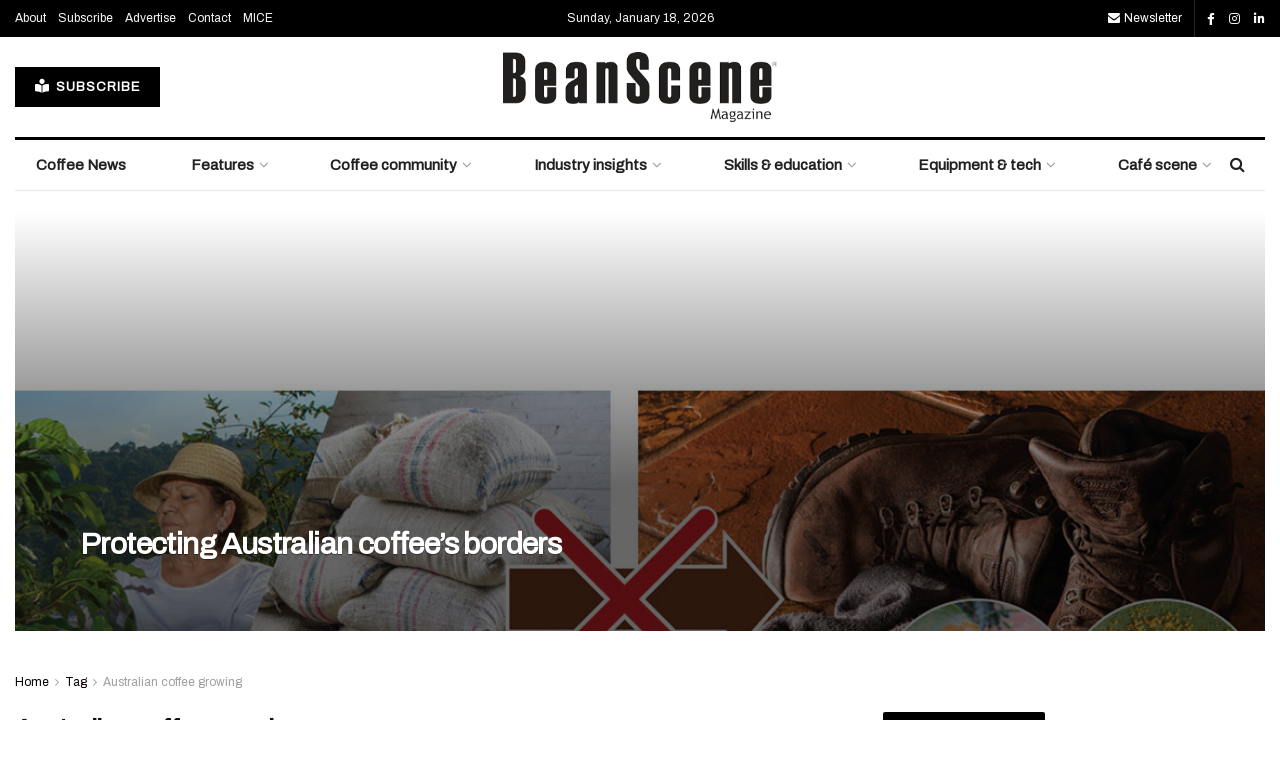

--- FILE ---
content_type: text/html; charset=utf-8
request_url: https://www.google.com/recaptcha/api2/aframe
body_size: 268
content:
<!DOCTYPE HTML><html><head><meta http-equiv="content-type" content="text/html; charset=UTF-8"></head><body><script nonce="h6MySi6poXXD9UQ4aZBMZg">/** Anti-fraud and anti-abuse applications only. See google.com/recaptcha */ try{var clients={'sodar':'https://pagead2.googlesyndication.com/pagead/sodar?'};window.addEventListener("message",function(a){try{if(a.source===window.parent){var b=JSON.parse(a.data);var c=clients[b['id']];if(c){var d=document.createElement('img');d.src=c+b['params']+'&rc='+(localStorage.getItem("rc::a")?sessionStorage.getItem("rc::b"):"");window.document.body.appendChild(d);sessionStorage.setItem("rc::e",parseInt(sessionStorage.getItem("rc::e")||0)+1);localStorage.setItem("rc::h",'1768734738265');}}}catch(b){}});window.parent.postMessage("_grecaptcha_ready", "*");}catch(b){}</script></body></html>